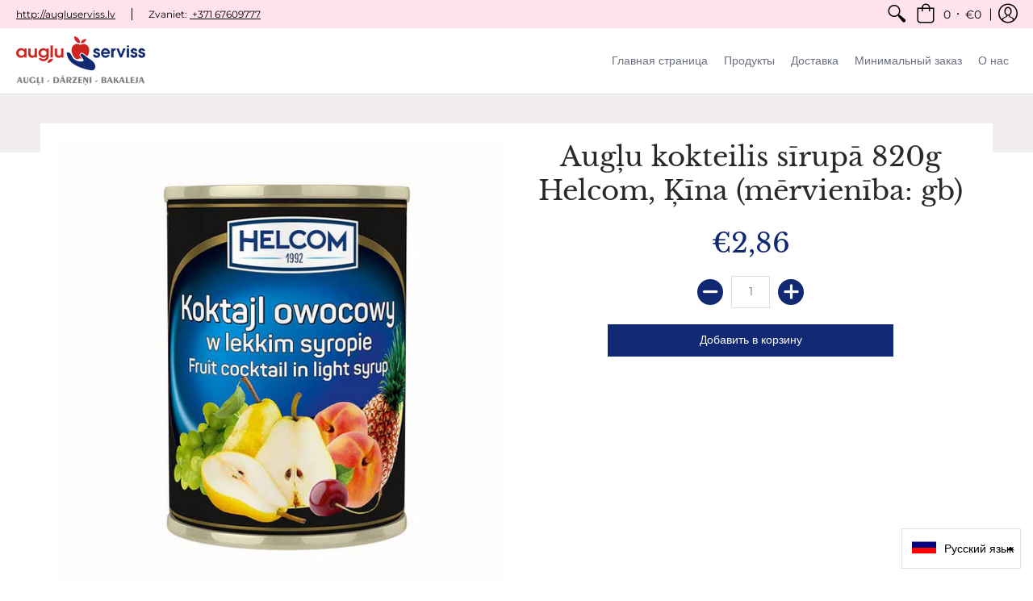

--- FILE ---
content_type: text/javascript; charset=utf-8
request_url: https://e.augluserviss.lv/products/auglu-kokteilis-sirupa-820g-helcom-kina-mervieniba-gb.js
body_size: 400
content:
{"id":4787961856045,"title":"Augļu kokteilis sīrupā 820g Helcom, Ķīna (mērvienība: gb)","handle":"auglu-kokteilis-sirupa-820g-helcom-kina-mervieniba-gb","description":"\u003cp\u003e\u003cstrong\u003ePreces apraksts:\u003cspan\u003e \u003c\/span\u003e\u003c\/strong\u003eProdukta attēlam ir vispārēja un informatīva nozīme, prece var atšķirties no attēlā redzamās izmēra \/ gatavības ziņā\u003cbr\u003e\u003c\/p\u003e\n\u003cp\u003e\u003cspan\u003e\u003cstrong\u003eIzplatītājs:\u003c\/strong\u003e SIA \"Lietas MD\" - AUGĻU SERVISS, Rīga, Buļļu iela 43\/45, tel. 67609777.\u003c\/span\u003e\u003c\/p\u003e","published_at":"2025-07-17T15:34:23+03:00","created_at":"2020-03-21T16:08:21+02:00","vendor":"Augļu Serviss","type":"","tags":[],"price":286,"price_min":286,"price_max":286,"available":true,"price_varies":false,"compare_at_price":null,"compare_at_price_min":0,"compare_at_price_max":0,"compare_at_price_varies":false,"variants":[{"id":33300124237869,"title":"Default Title","option1":"Default Title","option2":null,"option3":null,"sku":"5908258307788","requires_shipping":true,"taxable":true,"featured_image":null,"available":true,"name":"Augļu kokteilis sīrupā 820g Helcom, Ķīna (mērvienība: gb)","public_title":null,"options":["Default Title"],"price":286,"weight":0,"compare_at_price":null,"inventory_management":null,"barcode":"","requires_selling_plan":false,"selling_plan_allocations":[]}],"images":["\/\/cdn.shopify.com\/s\/files\/1\/0368\/9893\/0733\/products\/Koktajl_owocowy_425_NL.jpg?v=1664531927"],"featured_image":"\/\/cdn.shopify.com\/s\/files\/1\/0368\/9893\/0733\/products\/Koktajl_owocowy_425_NL.jpg?v=1664531927","options":[{"name":"Title","position":1,"values":["Default Title"]}],"url":"\/products\/auglu-kokteilis-sirupa-820g-helcom-kina-mervieniba-gb","media":[{"alt":null,"id":31045488771302,"position":1,"preview_image":{"aspect_ratio":0.997,"height":768,"width":766,"src":"https:\/\/cdn.shopify.com\/s\/files\/1\/0368\/9893\/0733\/products\/Koktajl_owocowy_425_NL.jpg?v=1664531927"},"aspect_ratio":0.997,"height":768,"media_type":"image","src":"https:\/\/cdn.shopify.com\/s\/files\/1\/0368\/9893\/0733\/products\/Koktajl_owocowy_425_NL.jpg?v=1664531927","width":766}],"requires_selling_plan":false,"selling_plan_groups":[]}

--- FILE ---
content_type: text/javascript
request_url: https://cdn.shopify.com/extensions/019ab9cd-63f3-7287-8444-fbe3f5bb19c8/fee-rules-63/assets/rules-v4.0.1-min.js
body_size: 5186
content:
/*
 * ATTENTION: The "eval" devtool has been used (maybe by default in mode: "development").
 * This devtool is neither made for production nor for readable output files.
 * It uses "eval()" calls to create a separate source file in the browser devtools.
 * If you are trying to read the output file, select a different devtool (https://webpack.js.org/configuration/devtool/)
 * or disable the default devtool with "devtool: false".
 * If you are looking for production-ready output files, see mode: "production" (https://webpack.js.org/configuration/mode/).
 */
var SS;
/******/ (function() { // webpackBootstrap
/******/ 	var __webpack_modules__ = ({

/***/ "./theme-app-extension/assets/rules-v4.0.1.js":
/*!****************************************************!*\
  !*** ./theme-app-extension/assets/rules-v4.0.1.js ***!
  \****************************************************/
/***/ (function(module) {

eval("module.exports = {\n  productRules: [],\n  quantityRules: [],\n  cartRules: [],\n  rules: [],\n  parentElOverride: '',\n  inputElsOverride: '',\n  incrementElOverride: '',\n  removeBtnOverride: '',\n  hideRowOverride: '',\n  cartLinkOverride: '',\n  product: {},\n  ruleItems: {},\n  cartContents: [],\n  checkSubscription: async handle => {\n    const subscriptions = sessionStorage.getItem(\"subscriptions\") ? JSON.parse(sessionStorage.getItem(\"subscriptions\")) : [];\n    if (subscriptions.length === 0 || subscriptions.filter(subscription => subscription.handle === handle).length === 0) {\n      let resp = [];\n      await fetch(`https://${window.parent.canteen.shop}/products/${handle}.js`, {\n        method: \"GET\",\n        headers: {\n          'Content-Type': 'application/json'\n        }\n      }).then(response => response.json()).then(async data => {\n        //loop through variants so we can get the variant id we need to match on\n        for (const cartItem of data.variants) {\n          //only loop if we have selling_plan_allocations details\n          if ('selling_plan_allocations' in cartItem) {\n            for (const item of cartItem.selling_plan_allocations) {\n              /*\n                  loop through the main selling plan groups so we can extract the frequency names. we need this\n                  so we can match to our fee frequency.  \n              */\n              for (const plan of data.selling_plan_groups) {\n                let frequency = await plan.selling_plans.filter(p => p.id === item.selling_plan_id);\n                resp.push({\n                  variantID: cartItem.id,\n                  selling_plan_id: item.selling_plan_id,\n                  frequency: frequency[0].name.match(/\\d+/gi).pop()\n                });\n              }\n            }\n          }\n        }\n      }).catch(error => {\n        console.error('Error:', error);\n      });\n      if (resp.length > 0) {\n        subscriptions.push({\n          handle: handle,\n          sellingPlans: resp\n        });\n        sessionStorage.setItem('subscriptions', JSON.stringify(subscriptions));\n      }\n      return subscriptions;\n    } else {\n      return subscriptions.filter(subscription => subscription.handle === handle);\n    }\n  },\n  getRules: async () => {\n    let pathname = location.pathname;\n\n    //determine if product is subscription\n    if (pathname.match(/\\/products\\//gi)) {\n      let handle = pathname.split('/').pop();\n      await module.exports.checkSubscription(handle);\n    }\n    if (!sessionStorage.getItem('canteenInitialized')) {\n      await fetch(`${window.parent.canteen.apiHost}/canteen/rules/${window.parent.canteen.shopID}`, {\n        method: \"GET\",\n        headers: {\n          'Content-Type': 'application/json'\n        }\n      }).then(response => response.json()).then(async data => {\n        sessionStorage.setItem('canteenInitialized', true);\n        let sellingPlans = await module.exports.checkSubscription(data[0].rule.handle);\n        await data.forEach(async r => {\n          module.exports[`${r.rule.type}Rules`].push({\n            id: r.rule.variant_id,\n            handle: r.rule.handle,\n            subscriptions: sellingPlans,\n            products: r.products\n          });\n          module.exports.rules.push({\n            id: r.rule.variant_id,\n            handle: r.rule.handle,\n            subscriptions: sellingPlans,\n            type: r.rule.type\n          });\n        });\n\n        //save rules to cache\n        sessionStorage.setItem(\"pr\", JSON.stringify(module.exports.productRules));\n        sessionStorage.setItem(\"qr\", JSON.stringify(module.exports.quantityRules));\n        sessionStorage.setItem(\"cr\", JSON.stringify(module.exports.cartRules));\n        sessionStorage.setItem(\"r\", JSON.stringify(module.exports.rules));\n      }).catch(error => {\n        console.error('Error:', error);\n      });\n    } else {\n      //get rules from cache\n      module.exports.productRules = JSON.parse(sessionStorage.getItem(\"pr\"));\n      module.exports.quantityRules = JSON.parse(sessionStorage.getItem(\"qr\"));\n      module.exports.cartRules = JSON.parse(sessionStorage.getItem(\"cr\"));\n      module.exports.rules = JSON.parse(sessionStorage.getItem(\"r\"));\n    }\n  },\n  determineSubscriptionFrequency: async (selling_plan, variantID) => {\n    //retrieve all the stored subscriptions we have saved to sessionStorage\n    const subscriptions = sessionStorage.getItem('subscriptions') ? JSON.parse(sessionStorage.getItem('subscriptions')) : [];\n    let frequency = null;\n\n    //loop through those results if we have items\n    for (const subscription of subscriptions) {\n      //trying to find subscription record for this product so we can get the frequency that was selected\n      let cartItem = await subscription.sellingPlans.filter(plan => parseInt(plan.selling_plan_id) === parseInt(selling_plan) && plan.variantID === variantID);\n      if (cartItem.length > 0) {\n        frequency = cartItem.pop().frequency;\n      }\n    }\n    return frequency;\n  },\n  getSubscription: async (ruleVariantID, frequency) => {\n    /*\n        - selling_plan: this comes from the item that was being added/updated.  we need this to obtain the frequency that we collected\n        - variantID: along with the selling plan we use this to find the right frequency for this item being added/updated\n        - ruleVariantID: used to find the rules selling plan details.\n    */\n    let hasSubscriptions = {};\n\n    //get our subscription items\n    const subscriptions = sessionStorage.getItem('subscriptions') ? JSON.parse(sessionStorage.getItem('subscriptions')) : [];\n\n    //loop through those items \n    for (const subscription of subscriptions) {\n      let ruleItem = await subscription.sellingPlans.filter(rulePlan => parseInt(rulePlan.variantID) === parseInt(ruleVariantID) && rulePlan.frequency === frequency);\n      if (ruleItem.length > 0) {\n        hasSubscriptions['selling_plan'] = ruleItem.pop().selling_plan_id;\n      }\n    }\n    return hasSubscriptions;\n  },\n  calculateRules: async (cartItem, action = \"\") => {\n    let totals = {}; //totals for the rules calculated\n    let rules = {}; //totals for the rules we currently have in the cart - used to compare later\n\n    let variantID = \"id\" in cartItem ? parseInt(cartItem.id) : module.exports.cartContents[parseInt(cartItem.line) - 1].id;\n    let qty = \"quantity\" in cartItem ? parseInt(cartItem.quantity) : 1;\n    const itemInCart = await module.exports.cartContents.filter(item => item.id === variantID);\n    module.exports.log(`calculatedRules cart contents`, module.exports.cartContents, 'info');\n    if (itemInCart.length === 0) {\n      //need to make sure these items are numbers and not strings\n      cartItem.id = parseInt(cartItem.id);\n      cartItem.quantity = qty;\n      module.exports.cartContents.push(cartItem);\n    } else {\n      await module.exports.cartContents.filter((item, key) => {\n        if (item.id === variantID) {\n          const checkRule = module.exports.rules.filter(rule => parseInt(rule.id) === parseInt(variantID));\n          module.exports.log(`checking for rules being updated`, checkRule, 'info');\n\n          //not a rule\n          if (checkRule.length === 0) {\n            module.exports.cartContents[key]['quantity'] = qty;\n            module.exports.log(`updating variant: ${item.id} quantity to`, qty, 'info');\n\n            //quantity is 0 which means item is no longer part of the cart so remove so we don't count\n            if (qty === 0) {\n              delete module.exports.cartContents[key];\n            }\n          } else {\n            module.exports.log(`ALERT - trying to delete a rule: ${item.id}`, qty, 'info');\n            //this is a rule product being deleted - revert quantity to previous\n            qty = item.quantity;\n          }\n        }\n      });\n    }\n    for (const [index, item] of Object.entries(module.exports.cartContents)) {\n      const productCheck = module.exports.productRules.filter(rule => rule.products.includes(parseInt(item.id)));\n      module.exports.log(`cart item: ${index}: checking for product rules`, productCheck, 'info');\n      const quantityCheck = module.exports.quantityRules.filter(rule => rule.products.includes(parseInt(item.id)));\n      module.exports.log(`cart item: ${index}: checking for quantity rules`, quantityCheck, 'info');\n      const cartCheck = module.exports.cartRules.filter(rule => rule.products.includes(parseInt(item.id)));\n      module.exports.log(`cart item: ${index}: checking for cart rules`, cartCheck, 'info');\n      if (quantityCheck.length > 0) {\n        module.exports.log(`cart item: ${index}: quantity rules found`, quantityCheck.length, 'info');\n        for (const rule of quantityCheck) {\n          if (action === \"add\") {\n            if (item.id === variantID) {\n              totals[rule.id] = qty;\n            }\n          } else {\n            totals[rule.id] = totals[rule.id] ? totals[rule.id] + item.quantity : item.quantity;\n          }\n          if (\"selling_plan\" in item) {\n            let frequency = await module.exports.determineSubscriptionFrequency(item.selling_plan, variantID);\n            module.exports.log(\"frequency\", frequency, 'info');\n            let subscription = await module.exports.getSubscription(rule.id, frequency);\n            module.exports.log(\"hasSubscription\", subscription, 'info');\n            if ('selling_plan' in subscription) {\n              if ('selling_plan' in totals) {\n                totals['selling_plan'][rule.id] = subscription.selling_plan;\n              } else {\n                totals['selling_plan'] = {};\n                totals['selling_plan'][rule.id] = subscription.selling_plan;\n              }\n            }\n          }\n        }\n      } else {\n        const isRule = module.exports.rules.filter(rule => parseInt(rule.id) === parseInt(item.id) && rule.type === \"quantity\");\n        if (isRule.length > 0) {\n          rules[item.id] = item.quantity;\n        }\n      }\n      if (productCheck.length > 0) {\n        module.exports.log(`cart item: ${index}: product rules found`, productCheck.length, 'info');\n        for (const rule of productCheck) {\n          if (action === \"add\") {\n            if (itemInCart.length === 0) {\n              totals[rule.id] = 1;\n            }\n          } else {\n            totals[rule.id] = totals[rule.id] ? totals[rule.id] + 1 : 1;\n          }\n        }\n      } else {\n        const isRule = module.exports.rules.filter(rule => parseInt(rule.id) === parseInt(item.id) && rule.type === \"product\");\n        if (isRule.length > 0) {\n          rules[item.id] = item.quantity;\n        }\n      }\n      if (cartCheck.length > 0) {\n        module.exports.log(`cart item: ${index}: cart rules found`, cartCheck.length, 'info');\n        for (const rule of cartCheck) {\n          const ruleInCart = module.exports.cartContents.filter(item => item.id === parseInt(rule.id));\n          module.exports.log(`cart item: ${index}: check if 1x cart rule already exists`, ruleInCart, 'info');\n          if (action === \"add\") {\n            if (ruleInCart.length === 0) {\n              totals[rule.id] = 1;\n            }\n          } else {\n            totals[rule.id] = 1;\n          }\n        }\n      } else {\n        const isRule = module.exports.rules.filter(rule => parseInt(rule.id) === parseInt(item.id) && rule.type === \"cart\");\n        if (isRule.length > 0) {\n          rules[item.id] = item.quantity;\n        }\n      }\n    }\n\n    //need to do a quick check on the rules in the cart and make sure we aren't leaving anything behind\n    if (JSON.stringify(rules) !== \"{}\") {\n      for (const [key, value] of Object.entries(rules)) {\n        //if rule exists in our rules object with quantity but not in cart we need to remove\n        if (!totals[key]) {\n          totals[key] = 0;\n        }\n      }\n    }\n    module.exports.log(`calculated totals`, totals, 'info');\n    return totals;\n  },\n  applyRules: async req => {\n    module.exports.log('1 -> checkRules data', req, 'info');\n    let cartData = null;\n    if (req.data instanceof FormData) {\n      cartData = Object.fromEntries(req.data.entries());\n      module.exports.log('2 -> checkRules payload type:formData', cartData, 'info');\n    } else {\n      try {\n        cartData = await JSON.parse(req.data);\n        module.exports.log('2 -> checkRules payload type: JSON parse', cartData, 'info');\n      } catch (e) {\n        const urlParams = new URLSearchParams(req.data);\n        cartData = Object.fromEntries(urlParams.entries());\n        module.exports.log('2 -> checkRules payload type: urlParams', cartData, 'info');\n      }\n    }\n    module.exports.log('3 -> format payload %o', cartData, 'info');\n\n    //only trigger if we have a valid payload \n    if ('quantity' in cartData || 'updates' in cartData || 'items' in cartData || 'id' in cartData) {\n      let action = req.url.match(/\\/cart\\/add/gi) ? 'add' : 'update';\n      if ('items' in cartData) {\n        cartData = cartData.items[0];\n      } else if ('updates' in cartData) {\n        for (const [key, value] of Object.entries(cartData.updates)) {\n          let variantID = key.match(/:/gi) ? parseInt(key.split(':')[0]) : parseInt(key);\n          cartData = {\n            id: variantID,\n            quantity: value\n          };\n        }\n      }\n      module.exports.log('4 -> final formatted cartData payload %o', cartData, 'info');\n      let result = await module.exports.calculateRules(cartData, action);\n      let payload = {};\n      let subscriptions = {};\n      if (action === \"add\" && JSON.stringify(result) !== \"{}\") {\n        if (\"selling_plan\" in result) {\n          subscriptions = result['selling_plan'];\n          delete result['selling_plan'];\n        }\n        payload['items'] = [];\n        for (const [key, value] of Object.entries(result)) {\n          let req = {\n            id: key,\n            quantity: value\n          };\n          if (`${key}` in subscriptions) {\n            req['selling_plan'] = subscriptions[`${key}`];\n          }\n          payload['items'].push(req);\n        }\n      } else {\n        payload['updates'] = result;\n      }\n      module.exports.log('payload %o', payload, 'info');\n      if (JSON.stringify(result) !== \"{}\") {\n        if (action === \"add\") {\n          await fetch(\"/cart/add.js?ignorecheck=true\", {\n            method: \"POST\",\n            headers: {\n              'Content-Type': 'application/json'\n            },\n            body: JSON.stringify(payload)\n          });\n        } else {\n          await fetch(\"/cart/update.js?ignorecheck=true\", {\n            method: \"POST\",\n            headers: {\n              'Content-Type': 'application/json'\n            },\n            body: JSON.stringify(payload)\n          });\n        }\n        setTimeout(() => {\n          module.exports.getCartContents();\n        }, 400);\n      }\n    }\n  },\n  setProductRuleDataProperty: (input, rvid) => {\n    if (input.hasAttribute(\"data-r-id\")) {\n      let rid = input.getAttribute(\"data-r-id\").split(\",\");\n      rid.push(rvid);\n      input.setAttribute(\"data-r-id\", rid);\n    } else {\n      input.setAttribute(\"data-r-id\", rvid);\n    }\n  },\n  log: (title, msg, type) => {\n    if (sessionStorage.getItem('debugMode')) {\n      if (type === 'info') {\n        console.log(`${title}`, msg);\n      } else if (type === 'error') {\n        console.error(`${title}`, msg);\n      }\n    }\n  },\n  getCartContents: async () => {\n    await fetch(\"/cart.js?ignorecheck=true\", {\n      method: \"GET\"\n    }).then(response => response.json()).then(async cartData => {\n      module.exports.log('get cart contents %o', cartData, 'info');\n      let inputs = []; //array of inputs that match the conditions we are looking for\n      let btnEls = [];\n      module.exports.cartContents = 'items' in cartData ? cartData.items : [];\n      document.querySelector('a[href=\"/cart\"]').addEventListener('click', module.exports.getCartContents);\n      await cartData.items.forEach((item, key) => {\n        document.querySelectorAll('input').forEach(async (el, i) => {\n          //ignore any hidden fields\n          if (el.hasAttribute('type') && el.type !== \"hidden\" || el.hasAttribute('type') === false) {\n            let breakLoop = false; //this gets set to true if we found the proper attribute we need\n\n            for (const attr of el.attributes) {\n              if (attr.name !== \"data-r-id\" && attr.value != \"\" && breakLoop === false) {\n                let re = new RegExp(item.id, 'gi');\n                if (attr.value.match(re)) {\n                  module.exports.log(`1 ${item.id} found match with ${attr.name}`, attr.value, 'info');\n                  breakLoop = true;\n                } else if (attr.value.match(re)) {\n                  module.exports.log(`2 ${item.id} found match with ${attr.name}`, attr.value, 'info');\n                  breakLoop = true;\n                } else if (attr.name.match(/line|index/gi) && attr.value == key + 1 && el.value == item.quantity) {\n                  //needs to be key + 1 because if they are using shopify cart lines it never starts at 0\n                  module.exports.log(`3 ${item.id} found match with ${attr.name}`, `${attr.value} - key: ${key + 1}`, 'info');\n                  breakLoop = true;\n                } else if (attr.name === \"name\" && attr.value.match(/updates\\[\\]|quantites/gi) && i === key && el.value == item.quantity) {\n                  module.exports.log(`4 ${item.id} found match with ${attr.name}`, attr.value, 'info');\n                  breakLoop = true;\n                }\n                if (breakLoop === true) {\n                  let parentEl = el.parentElement.children;\n                  Array.from(parentEl).forEach(child => {\n                    if (child.tagName === \"BUTTON\" || child.tagName === \"A\") {\n                      btnEls.push({\n                        id: item.id,\n                        el: child\n                      });\n                    }\n                  });\n                  inputs.push({\n                    id: item.id,\n                    el: el,\n                    qty: item.quantity,\n                    line: key + 1,\n                    key: item.key,\n                    title: item.title\n                  });\n                }\n              }\n            }\n          }\n        });\n      });\n      module.exports.log('captured inputs %o', inputs, 'info');\n      module.exports.log('captured buttons/links %o', btnEls, 'info');\n\n      //non rule products to check after \n      let productCheck = [];\n\n      //in case we have to remove fees because productCheck is empty\n      let ruleCheck = [];\n      inputs.forEach((input, key) => {\n        if (input.el.hasAttribute('data-item-variant-id') === false) {\n          input.el.setAttribute('data-item-variant-id', input.id);\n          input.el.setAttribute(\"data-r-qty\", input.qty);\n          input.el.addEventListener(\"input\", async el => {\n            module.exports.log('input el', el, 'info');\n\n            //don't trigger any events if the key pressed is not a number\n            if (el.data !== null) {\n              let formEls = 'form' in el.target && el.target.form !== null && 'elements' in el.target.form && el.target.form.elements.length > 0 ? el.target.form.elements : document.querySelectorAll('input, button, a[href*=\"/cart/change\"]');\n              let elements = Array.from(formEls);\n\n              //get all the rule variant ids that apply to the product that is being changed\n              let rid = 'rId' in el.target.dataset ? el.target.dataset.rId.split(\",\") : [];\n              module.exports.log(`rules for input: ${input.id}`, rid, 'info');\n\n              //get the quantity from the product input\n              let qty = parseInt(el.target.value);\n              module.exports.log(`getting qty value for input: ${input.id}`, qty, 'info');\n\n              //create update payload\n              let payload = {};\n              let reconcile = false;\n              payload['updates'] = await module.exports.calculateRules({\n                id: el.target.dataset.itemVariantId,\n                quantity: qty\n              });\n\n              //loop through the rule variant ids\n              rid.forEach(async id => {\n                //locate rule products\n                let rule = Array.prototype.filter.call(elements, rule => rule.dataset.itemVariantId == id).pop();\n                if (rule) {\n                  module.exports.log(`rule located for:  ${input.id}`, rule, 'info');\n                  let ruleID = rule.dataset.itemVariantId;\n                  let ruleType = rule.dataset.rType;\n                  module.exports.log('rule id', ruleID, 'info');\n                  module.exports.log('rule type', ruleType, 'info');\n                  document.querySelectorAll(`[data-item-variant-id=\"${ruleID}\"]`).forEach(r => {\n                    r.value = parseInt(payload['updates'][ruleID]);\n                  });\n                  reconcile = true;\n                }\n              });\n              module.exports.log('payload', payload, 'info');\n\n              //only update if we have something to update\n              if (reconcile === true) {\n                module.exports.log('reconcile true', payload, 'info');\n                fetch(\"/cart/update.js?ignorecheck=true\", {\n                  method: \"POST\",\n                  headers: {\n                    'Content-Type': 'application/json'\n                  },\n                  body: JSON.stringify(payload)\n                }).then(response => response.json()).then(el.target.setAttribute('data-r-qty', qty));\n              }\n            }\n          });\n\n          //determime if this product is a rule product or just a regular product\n          const isRule = module.exports.rules.filter(rule => rule.id == parseInt(input.id));\n\n          //item is a rule\n          if (isRule.length > 0) {\n            //set the rule type [quanity, product, cart]\n            input.el.setAttribute(\"data-r-type\", isRule[0].type);\n\n            //set property to tell us this is a rule\n            input.el.setAttribute(\"data-r\", true);\n\n            //disable the field to prevent any changes.\n            input.el.setAttribute(\"disabled\", \"disabled\");\n            if (module.exports.hideRowOverride !== '') {\n              //hide row if hideRowOverride is set\n              document.querySelector(`input[data-item-variant-id=\"${input.id}\"]`).closest(`${module.exports.hideRowOverride}`).setAttribute('style', 'display:none;');\n            }\n\n            //push this rule into an array so we can do a sanity check later that everything is OK\n            ruleCheck.push(input.id);\n            let removeLinks1 = document.querySelectorAll(`a[href*=\"line=${input.line}\"]`, `a[href*=\"line=${input.id}\"]`, `a[href*=\"line=${input.key}\"]`);\n            let removeLinks2 = document.querySelectorAll(`a[data-href*=\"line=${input.line}\"]`, `a[data-href*=\"id=${input.id}\"]`, `a[data-href*=\"key=${input.key}\"]`, `a[data-cart-remove-id*=\"line=${input.id}\"]`);\n            let removeLinks3 = document.querySelectorAll(`a[data-cart-remove-id*=\"line=${input.id}\"]`);\n            let removeLinks4 = document.querySelectorAll(`a[href*=\"key=${input.key}\"]`);\n            let removeLinks5 = document.querySelectorAll(`a[href*=\"id=${input.id}\"]`, `a[href*=\"id=${input.key}\"]`);\n            removeLinks1.forEach(el => {\n              el.setAttribute('style', 'display:none');\n            });\n            removeLinks2.forEach(el => {\n              el.setAttribute('style', 'display:none');\n            });\n            removeLinks3.forEach(el => {\n              el.setAttribute('style', 'display:none');\n            });\n            removeLinks4.forEach(el => {\n              el.setAttribute('style', 'display:none');\n            });\n            removeLinks5.forEach(el => {\n              el.setAttribute('style', 'display:none');\n            });\n          } else {\n            //set property to tell us this isn't a rule product\n            input.el.setAttribute(\"data-r\", false);\n            productCheck.push(input.id);\n            const productRules = module.exports.productRules.filter(rule => rule.products.includes(parseInt(input.id)));\n            const quantityRules = module.exports.quantityRules.filter(rule => rule.products.includes(parseInt(input.id)));\n            const cartRules = module.exports.cartRules.filter(rule => rule.products.includes(parseInt(input.id)));\n            if (quantityRules.length > 0) {\n              quantityRules.forEach(async rule => {\n                module.exports.setProductRuleDataProperty(input.el, rule.id);\n              });\n\n              //set the rule type [quanity, product, cart]\n              input.el.setAttribute(\"data-product-r-type\", 'quantity');\n            }\n            if (productRules.length > 0) {\n              productRules.forEach(async rule => {\n                module.exports.setProductRuleDataProperty(input.el, rule.id);\n              });\n\n              //set the rule type [quanity, product, cart]\n              input.el.setAttribute(\"data-product-r-type\", 'product');\n            }\n            if (cartRules.length > 0) {\n              cartRules.forEach(async rule => {\n                module.exports.setProductRuleDataProperty(input.el, rule.id);\n              });\n\n              //set the rule type [quanity, product, cart]\n              input.el.setAttribute(\"data-product-r-type\", 'cart');\n            }\n          }\n        }\n      });\n      module.exports.log('product check', productCheck, 'info');\n      module.exports.log('rule check', ruleCheck, 'info');\n      if (btnEls.length > 0) {\n        //loop through all the buttons found in the cart\n        btnEls.forEach(btn => {\n          //check to see if we have click event attached \n          if (btn.el.hasAttribute('data-btn-item-variant-id') === false) {\n            //set attribute on button so we know that event listener has been set and we don't re-trigger\n            btn.el.setAttribute('data-btn-item-variant-id', btn.id);\n            if (document.querySelector(`input[data-item-variant-id=\"${btn.id}\"]`).hasAttribute('data-r') && document.querySelector(`input[data-item-variant-id=\"${btn.id}\"]`).getAttribute('data-r') === \"true\") {\n              btn.el.setAttribute(\"style\", \"display:none\");\n            }\n\n            //set event listener for button\n            btn.el.addEventListener('click', el => {\n              let qty = el.target.parentElement.querySelector(`input[data-item-variant-id=\"${btn.id}\"]`).value;\n              document.querySelectorAll(`input[data-item-variant-id=\"${btn.id}\"]`).forEach(r => {\n                r.value = qty;\n              });\n\n              //trigger input change event on button click\n              document.querySelector(`input[data-item-variant-id=\"${btn.id}\"]`).dispatchEvent(new Event('input', {\n                bubbles: true\n              }));\n            });\n          }\n        });\n      }\n\n      //no products in cart check to see if we have any rules in cart still\n      if (productCheck.length === 0 && ruleCheck.length > 0) {\n        let rulePayload = {\n          updates: {}\n        };\n        ruleCheck.forEach(r => {\n          rulePayload['updates'][r] = 0;\n        });\n        fetch(\"/cart/update.js\", {\n          method: \"POST\",\n          headers: {\n            'Content-Type': 'application/json'\n          },\n          body: JSON.stringify(rulePayload)\n        }).then(response => {\n          window.location.reload();\n        });\n      }\n    });\n  }\n};\n\n//# sourceURL=webpack://SS/./theme-app-extension/assets/rules-v4.0.1.js?");

/***/ })

/******/ 	});
/************************************************************************/
/******/ 	// The module cache
/******/ 	var __webpack_module_cache__ = {};
/******/ 	
/******/ 	// The require function
/******/ 	function __webpack_require__(moduleId) {
/******/ 		// Check if module is in cache
/******/ 		var cachedModule = __webpack_module_cache__[moduleId];
/******/ 		if (cachedModule !== undefined) {
/******/ 			return cachedModule.exports;
/******/ 		}
/******/ 		// Create a new module (and put it into the cache)
/******/ 		var module = __webpack_module_cache__[moduleId] = {
/******/ 			// no module.id needed
/******/ 			// no module.loaded needed
/******/ 			exports: {}
/******/ 		};
/******/ 	
/******/ 		// Execute the module function
/******/ 		__webpack_modules__[moduleId](module, module.exports, __webpack_require__);
/******/ 	
/******/ 		// Return the exports of the module
/******/ 		return module.exports;
/******/ 	}
/******/ 	
/************************************************************************/
/******/ 	
/******/ 	// startup
/******/ 	// Load entry module and return exports
/******/ 	// This entry module is referenced by other modules so it can't be inlined
/******/ 	var __webpack_exports__ = __webpack_require__("./theme-app-extension/assets/rules-v4.0.1.js");
/******/ 	SS = __webpack_exports__;
/******/ 	
/******/ })()
;